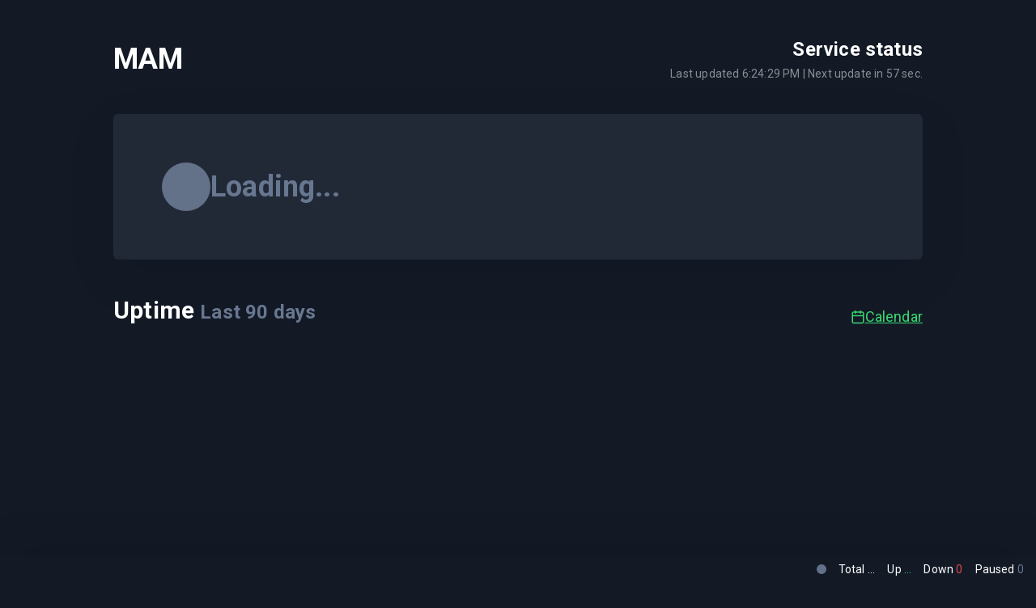

--- FILE ---
content_type: text/html; charset=UTF-8
request_url: https://status.myanonamouse.net/
body_size: 5745
content:
<!doctype html>
<html lang="en" dir="ltr" class="dark normal ">
<head>
    <meta http-equiv="Content-Type" content="text/html; charset=utf-8">
    <meta http-equiv="X-UA-Compatible" content="IE=edge">
    <meta name="viewport" content="width=device-width, initial-scale=1">
    <meta name="csrf-token" content="QrsJo42QKOhVKk93vt4wMWG0U0hR5F17nly3vzW2">
        <meta name="robots" content="noindex">
            <base href="https://status.myanonamouse.net/">
                <link rel="icon" type="image/x-icon" href="/assets/favicon.ico">
        <title>MAM</title>
    <link rel="canonical" href="https://status.myanonamouse.net/">

    <!-- Styles -->
    <link rel="preload" as="style" href="https://status.myanonamouse.net/build/assets/app-Ce_o9lvg.css" /><link rel="stylesheet" href="https://status.myanonamouse.net/build/assets/app-Ce_o9lvg.css" />    
    <link rel="stylesheet" type="text/css" href="/vendor/cookie-consent/css/cookie-consent.css">

    <link rel="dns-prefetch" href="https://fonts.gstatic.com">
    <link rel="preconnect" href="https://fonts.gstatic.com" crossorigin="anonymous">

        <link href="https://fonts.googleapis.com/css2?family=Roboto:wght@400;700&display=swap" rel="stylesheet">
    
            <style>
                            </style>
    
    <script>
        window.translations = {"announcement":{"title":"Status updates","end_date_text":"Ends","updated_on":"Updated on","expired_date_text":"Ended","next":"Next","prev":"Previous","title_active":"There are %s active announcement(s)","title_archived":"There are %s archived announcement(s)","title_both":"There are %s active and %s archived announcement(s)"},"common":{"language_encode":"en-US","language_encode_short":"en","title":"Uptime Robot","login":"Submit","enter_password":"Enter the password...","monitors":"Monitors","status":"Status","back":"Back to list","logout":"Logout","event":"Event","date_time":"Date-Time","reason":"Reason","duration":"Duration","response_time":"Response Time","latest_events":"Latest events for %s","type":"Type","uptime":"Uptime","overall_uptime":"Overall Uptime","info":"Info","info_text":"This status page is a summary for the uptime\/downtime of the monitors listed above.","generated_text":"This data is being generated","latest_downtime_title":"Latest Downtime","quick_stats":"Quick Stats","load_more":"Load More Logs","last_hours":"Last %s hours","last_days":"Last %s days","no_downtime":"(No downtime)","downtime_minutes":"(%s minutes of downtime)","latest_downtime":"It was recorded (for the monitor %s) on %s and the downtime lasted for %s.","no_downtime_log":"No downtime recorded.","monitors_down":"%s monitors down","all_clear":"All Clear","checked_every_minute":"Checked every minute","checked_every_minutes":"Checked every %s minutes","refreshing_in":"Next update in <span class=\"counter\">%s<\/span> sec.","unknown":"unknown","up":"Up","total":"Total","down":"Down","paused":"Paused","miliseconds":"Miliseconds","provided_by":"Status page by","log_duration":"%s h, %s min","log_duration_min":"%s minutes","log_duration_min_sg":"%s minute","login_error":"Error","login_error_user_not_exist":"User not found.","login_error_password_wrong":"Wrong password.","login_success":"Login successful, please wait.","periods":{"daily":"Daily View","weekly":"Weekly View","monthly":"Monthly View"},"fullscreen":"Fullscreen mode","privacy_link":"Privacy policy","terms_of_service_link":"Terms of Service","calendar_view":"Calendar","updates_history_view":"Updates history view","view_full_history_link":"View full history","last_updated":"Last updated","last":"Last","seconds":"seconds","minutes":"minutes","hours":"hours","days":"days","recent_events":"Recent events","load_more_events":"Load more events","load_more_logs_end":"That's all folks!","status_update_history":"Status update history","no_updates":"There are no updates in the last <span class=\"outage-days\">%s<\/span> days","no_updates_selected_range":"No updates for this date.","alert_sound":"Alert sound","off":"off","on":"on","loading":"Loading","not_found":"The content you are looking for seems to not exist.","unsubscribe":"Unsubscribe","service_status":"Service status","see_current_status":"See the current status","not_monitored":"Not monitored","operational":"Operational","operational_plural":"Operational","some_systems_down":"Some systems down","all_systems":"All systems","this_week":"This week","history_logs":"history logs","is":"is","to":"to","no_records":"No records","detected":"detected %s","password_protected":"This status page is password protected.","reload_page":"Reload the page","fetching_error":"There was an error while fetching the data","try_again":"There was an unexpected error, please try again.","password_required":"Password field must not be empty.","status_updates":"Status updates","was":"was","no_history":"History data will be available soon","outage_count":"There were %s outages during the day.","outage_count_singular":"There was 1 outage during the day.","see_details":"See details","avg_rt":"Avg. response time","max_rt":"Max. response time","min_rt":"Min. response time","monitor_was_down_for":":monitor was down for :duration in total","for":"for","monitoring":"monitoring"},"cookie":{"title":"This website uses cookies","description":"By choosing \"Accept all cookies\" you agree to the use of cookies to help us provide you with a better user experience and to analyse website usage. By clicking \"Adjust your preferences\" you can choose which cookies to allow. Only the essential cookies are necessary for the proper functioning of our website and cannot be refused","accept_all":"Accept all cookies","only_necessary":"Accept only necessary cookies","adjust_preference":"Adjust your preferences","preference_title":"Cookie settings","preference_description":"Our website stores four types of cookies. At any time you can choose which cookies you accept and which you refuse. You can read more about what cookies are and what types of cookies we store in our %s","essential_title":"Essential cookies","essential_desc":"are necessary for technical reasons. Without them, this website may not function properly.","functional_title":"Functional cookies","functional_desc":"are necessary for specific functionality on the website. Without them, some features may be disabled.","analytical_title":"Analytical cookies","analytical_desc":"allow us to analyse website use and to improve the visitor's experience.","marketing_title":"Marketing cookies","marketing_desc":"allow us to personalise your experience and to send you relevant content and offers, on this website and other websites.","save_button":"Save my selection","close_button":"Close"},"status":{"log":{"down":"down","up":"up","started":"started","paused":"paused"},"running_again":"Running again","monitor_paused":"Monitoring %s paused","monitor_started":"Monitoring has started","down_for":"Down for %s","details":"Details","log_reason":"The log reason","new":"NEW"},"subscribe":{"header":"Subscribe to updates","description":"Subscribe to receive emails everytime %s publishes an update.","submit_button":"Subscribe","agreement":"By subscribing to status updates you agree to %s and %s.","unsubscribe_header":"Unsubscribe from updates","unsubscribe_description":"In case you do not want to receive email updates from %s any longer submit your email and we will send you an unsubscribe link.","unsubscribe_button":"Send unsubscribe link","confirm_subscription_button":"CONFIRM SUBSCRIPTION","subscription_email_title":"Subscribe to %s updates","subscription_email_description":"Hello, you have recently subscribed to %s status updates. To confirm your subscription click the link below, please.","unsubscription_email_title":"Unsubscribe from %s updates","unsubscription_email_description":"Hello, we received an unsubscribe request from %s. If it was you, please, confirm using the link below. To confirm your unsubscription click the link below, please.","confirm_unsubscription_button":"UNSUBSCRIBE","link_not_work":"If the link above does not work for you, visit this URL:","not_asked":"If you have not subscribed to these emails, please ignore this message.","sent_by":"This email was sent by","required_error":"The :attribute field is required.","invalid_email":"Invalid email","invalid_type":":attribute has to be string","psp_not_found":"Could not found status page.","subscription_not_found":"Subscription not found.","subscribe_pro_feature":"You can only subscribe to pro plan users.","successful":"Subscription successful.","already_subscribed":"This email address is already subscribed.","subscribe_limit":"You can only request a new confirmation email every hour.","submitted_again":"Subscription email sent again.","failed":"Failed","invalid_url":"Invalid URL","unsubscribed":"Unsubscribed","unsubscribe_email_successful":"This unsubscription email sent successfully.","unsubscribed_successful":"You have been successfully unsubscribed from %s status updates.","activation_link_expired":"Subscription confirmation link has expired.","invalid_activation_code":"Activation code invalid or expired.","subscribed_successful":"You have been successfully subscribed to the %s status updates","done":"\ud83c\udf89 Done!","try_again":"There was an error while subscribing. Try again, please.","mail_sent":"Success! Now check your inbox and <strong>confirm your subscription.<\/strong>","invalid_link":"Invalid subscription link. The link may be expired or corrupted."}};
    </script>

    <script>
        window.initSentry = function() {
            if (typeof Sentry !== 'undefined') {
                Sentry.init({
                    dsn: "https://08b610ddbdbd8b1562d211be3ece741a@o4505555361792000.ingest.us.sentry.io/4509944863850496",
                    environment: "production",
                    release: "",
                    sendDefaultPii: false,
                    tracesSampleRate: 0.1,
                });
            }
        };
    </script>

    <script
        src="https://js.sentry-cdn.com/08b610ddbdbd8b1562d211be3ece741a.min.js"
        crossorigin="anonymous"
        onload="initSentry()"
    ></script>

    <script>window.sendGAEvents = false</script>


    
    </head>
<body class="">
            <header id="main-header">
            <div class="uk-container">
                <div class="uk-flex uk-flex-between uk-flex-wrap uk-flex-middle">
                    <div class="logo-wrapper">
                        <div>
                                                                                        <h1 class="uk-h2 text-logo uk-margin-remove">MAM</h1>
                                                                                </div>
                                        </div>
                    <div class="psp-header-info uk-flex uk-flex-middle uk-flex-between uk-text-align-end-m">
                        <div>
                                                            <h2 class="uk-h4 uk-margin-remove">Service status</h2>
                                                        <div class="uk-flex-inline">
                                    <div class="font-14 last-update">Last updated <span class="last-updated"></span> |
        Next update in <span class="counter">59</span> sec.</div>
                                                            </div>
                        </div>
                                            </div>
                </div>
            </div>
        </header>
    
    <div class="uk-container">
        <div class="card psp-status uk-margin-bottom">
        <div class="uk-flex uk-flex-between uk-flex-middle uk-flex-wrap">
            <div class="psp-main-status-wrap uk-flex uk-flex-middle uk-flex-wrap">
                <div class="psp-main-status-dot dot is-grey is-big uk-flex-none"></div>
                <div class="psp-main-name-wrap uk-text-center uk-text-left@m">
                    <h2 class="psp-main-status uk-margin-remove"><span
                            class="uk-text-muted">Loading...</span></h2>
                </div>
            </div>
            <div class="psp-latest-downtime uk-text-muted"></div>
        </div>

            </div>

    <section id="monitors">
        <div class="uk-flex uk-flex-between uk-flex-wrap uk-flex-middle">
                            <h2 class="uk-h3 uk-margin-small-bottom">Uptime
                    <small class="uk-text-muted">Last <span class="psp-day-number">90</span>
                        days</small>
                </h2>
                                        <a href="#" class="psp-calendar-link uk-flex-inline uk-flex-middle gap-5"><svg
                        class="icon icon-calendar font-18">
                        <use href="/assets/symbol-defs.svg#icon-calendar"></use>
                    </svg>Calendar</a>
                    </div>
        <div class="psp-monitors">
            <div class="psp-monitor-preloader">
                <div class="psp-fake-monitorname"></div>
                <div class="psp-fake-uptime-bars"></div>
                <div class="psp-fake-monitorname"></div>
                <div class="psp-fake-uptime-bars"></div>
                <div class="psp-fake-monitorname"></div>
                <div class="psp-fake-uptime-bars"></div>
            </div>
            <div class="psp-monitor-list"></div>
        </div>
        <div class="psp-monitor-pagination uk-margin-small-top" data-page="1">
        </div>
    </section>

                        <h2 class="uk-h3 uk-margin-small-bottom">Overall Uptime</h2>
            <div class="card" id="overview">
                <section id="overall-uptime" class="uk-child-width-expand@s uk-grid-divider" uk-grid>
                    <div>
                        <h3 class="uk-h4 uk-margin-remove"></h3>
                        <div class="uk-text-muted">Last 24 hours</div>
                    </div>
                    <div>
                        <h3 class="uk-h4 uk-margin-remove"></h3>
                        <div class="uk-text-muted">Last 7 days</div>
                    </div>
                    <div>
                        <h3 class="uk-h4 uk-margin-remove"></h3>
                        <div class="uk-text-muted">Last 30 days</div>
                    </div>
                    <div>
                        <h3 class="uk-h4 uk-margin-remove"></h3>
                        <div class="uk-text-muted">Last 90 days</div>
                    </div>
                </section>
            </div>
            
            <section id="announcements" class="uk-margin-top">

            <header class="anouncement-header">
                <h2 class="uk-h3 uk-margin-small-bottom">Status updates <small
                        class="uk-text-muted">Last <span class="outage-days">7</span>
                        days</small></h2>
            </header>
            <div class="card announcement-feed">

                <div class="announcement-last uk-hidden uk-text-center uk-text-muted uk-margin-remove">
                    <a class="psp-history-link" href="#">Status update history</a>
                </div>

                <div class="announcement-empty uk-hidden uk-text-center uk-text-muted uk-margin-remove">
                    There are no updates in the last <span class="outage-days">7</span> days. <a href="#"
                        class="psp-history-link">Status update history</a>
                </div>
                <div class="announcement-feed-preloader">
                    <div class="psp-fake-monitorname"></div>
                    <div class="psp-fake-uptime-bars"></div>
                    <div class="psp-fake-monitorname"></div>
                    <div class="psp-fake-uptime-bars"></div>
                    <div class="psp-fake-monitorname"></div>
                    <div class="psp-fake-uptime-bars"></div>
                </div>
            </div>

        </section>

    
    
    </div>

        <footer id="main-footer"
        class="uk-container uk-text-muted font-14 uk-flex uk-flex-between uk-flex-middle uk-margin-large-top uk-margin-large-bottom">
        <div class="uk-visible@m uk-flex uk-flex-middle gap-10">
            <button type="button" class="enter-fullscreen uk-flex-inline uk-flex-middle gap-5" data-fullscreen="false">
                <svg class="icon icon-maximize font-18">
                    <use href="/assets/symbol-defs.svg#icon-maximize"></use>
                </svg>
                <svg class="icon icon-minimize font-18 uk-hidden">
                    <use href="/assets/symbol-defs.svg#icon-minimize"></use>
                </svg>
                Fullscreen mode
            </button>
            <button type="button" class="toggle-notif uk-flex-inline uk-flex-middle gap-5" data-notif="false">
                <svg class="icon icon-bell-off font-18">
                    <use href="/assets/symbol-defs.svg#icon-bell-off"></use>
                </svg>
                <svg class="icon icon-bell font-18 m-r-5 uk-hidden">
                    <use href="/assets/symbol-defs.svg#icon-bell"></use>
                </svg>
                Alert sound&nbsp;<span class="label">off</span> <span
                    class="label uk-hidden">on</span>
            </button>
        </div>
        <div class="uk-text-right@m">
                        <a href="https://uptimerobot.com/privacy" rel="nofollow noopener"
                target="_blank">Privacy policy</a> |
            <a href="https://uptimerobot.com/terms" rel="nofollow noopener"
                target="_blank">Terms of Service</a>
                            <span class="uk-margin-small-left">
                    <a href="https://uptimerobot.com/status-page/?ref=psp-footer">
                        Status page by
                                                    <img src="/assets/img/uptimerobot-logo.svg" alt="UptimeRobot Logo" width="120">
                                            </a>
                </span>
                    </div>
    </footer>
    <audio id="notification">
        <source src="/assets/sounds/notification.mp3" type="audio/mpeg">
    </audio>
    <input type="hidden" value="vl59BTEJX" id="pspi" />

    <script src="/assets/js/lib/jquery-3.7.1.min.js"></script>
    <script src="/assets/js/lib/uikit.min.js"></script>
    <script src="/assets/js/lib/favico.min.js"></script>
    <script>
        window.pspApiPath = 'https://status.myanonamouse.net/api/getMonitorList/vl59BTEJX';
        window.eventsApiPath = 'https://status.myanonamouse.net/api/getEventFeed/vl59BTEJX';

                    window.showB = true;
            window.showUP = true;
            window.showO = false;
            window.enableD = true;
            window.hidePM = true;
        
                    window.compact =  false ;
            window.showMonitorsUnderGroups =  false ;
            </script>
    <link rel="modulepreload" as="script" href="https://status.myanonamouse.net/build/assets/common-C2jDRY3q.js" /><link rel="modulepreload" as="script" href="https://status.myanonamouse.net/build/assets/purify.es-CK4ZSq0U.js" /><script type="module" src="https://status.myanonamouse.net/build/assets/common-C2jDRY3q.js"></script>    <link rel="modulepreload" as="script" href="https://status.myanonamouse.net/build/assets/home-B4uTNeQ2.js" /><link rel="modulepreload" as="script" href="https://status.myanonamouse.net/build/assets/purify.es-CK4ZSq0U.js" /><script type="module" src="https://status.myanonamouse.net/build/assets/home-B4uTNeQ2.js"></script>
    <div id="floating-stats" class="uk-visible@m">
    <div class="">
        <div class="uk-flex uk-flex-right uk-flex-middle">
            <div class="psp-main-status-dot dot is-grey is-small uk-flex-none"></div>
            <div class="uk-margin-small-left">Total <span class="" id="totalCount">...</span></div>
            <div class="uk-margin-small-left">Up <span class="uk-text-success" id="upCount">...</span></div>
            <div class="uk-margin-small-left">Down <span class="uk-text-danger" id="downCount">0</span></div>
            <div class="uk-margin-small-left">Paused <span class="uk-text-muted" id="pausedCount">0</span></div>
        </div>
    </div>
</div>

    <div id="error-modal" uk-modal>
        <div class="uk-modal-dialog uk-modal-body uk-text-center">
            <svg class="icon icon-alert-triangle uk-text-danger" style="font-size: 80px;"><use href="/assets/symbol-defs.svg#icon-alert-triangle"></use></svg>
            <h2 class="uk-modal-title uk-margin-small-top">There was an error while fetching the data</h2>
            <div>
                <a href="#" class="uk-button uk-button-primary" onClick="location.reload(); return false;">Reload the page</a>
            </div>
        </div>
    </div>
    
    <aside id="unsubscribe" uk-modal>
    <div class="uk-modal-dialog uk-modal-body">
        <h2 class="uk-modal-title">Unsubscribe from updates</h2>
        <div>
            <p class="uk-margin-remove">
            In case you do not want to receive email updates from MAM any longer submit your email and we will send you an unsubscribe link.
            </p>
            <form id="unsubscribe-form" action="follow/deactivate" method="post">
                <input id="email" type="email" class="uk-input" placeholder="e.g. john@example.com" minlength="6" required aria-required="true" />
                <button type="submit" class="uk-button uk-button-primary uk-width-1-1 uk-margin-small-top uk-margin-small-bottom">
                Send unsubscribe link</button>
                <div class="form-message uk-alert uk-hidden uk-margin-remove-top uk-margin-small-bottom font-14"></div>
            </form>
        </div>
        <button class="uk-modal-close-default" type="button" uk-close aria-label="Close"></button>
    </div>
</aside>

</body>
</html>
